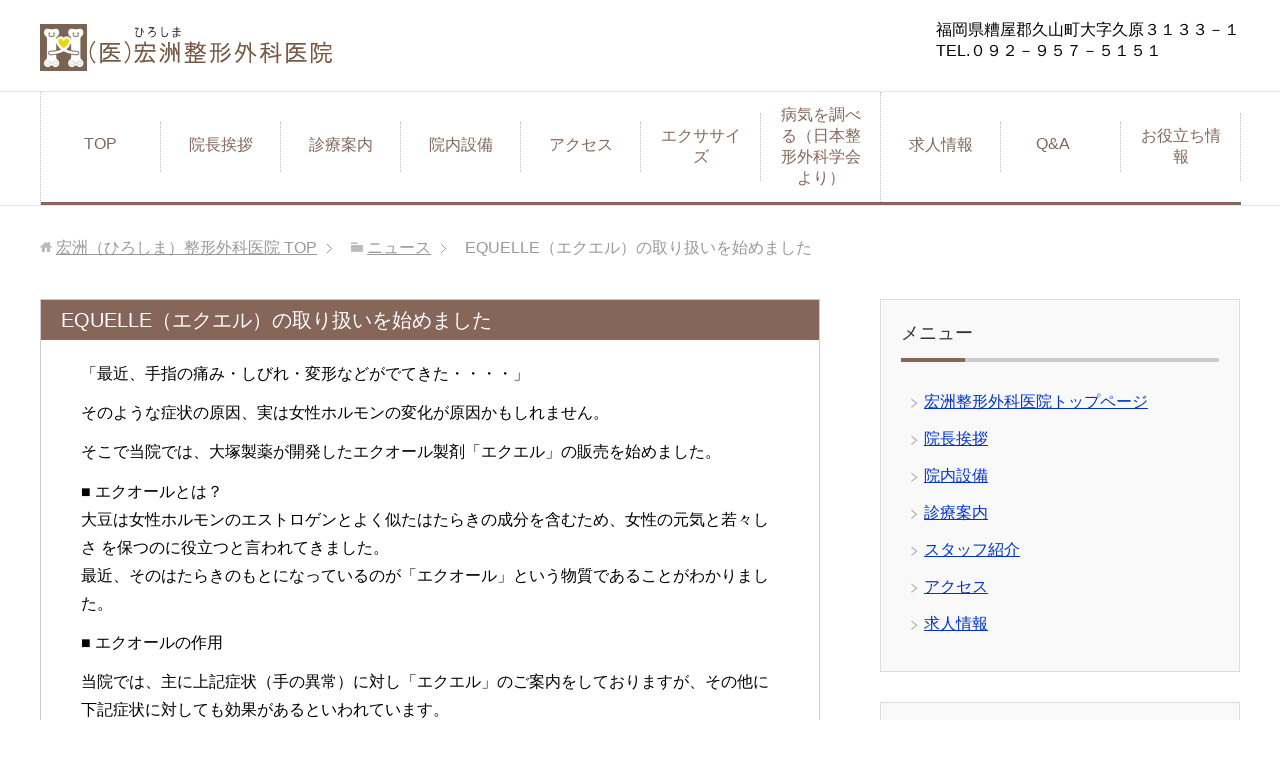

--- FILE ---
content_type: text/html; charset=UTF-8
request_url: https://www.hiroshima-seikeigekaiin.jp/news/equelle%EF%BC%88%E3%82%A8%E3%82%AF%E3%82%A8%E3%83%AB%EF%BC%89%E3%81%AE%E5%8F%96%E3%82%8A%E6%89%B1%E3%81%84%E3%82%92%E5%A7%8B%E3%82%81%E3%81%BE%E3%81%97%E3%81%9F
body_size: 10069
content:
<!DOCTYPE html>
<html lang="ja"
      class="col2">
<head prefix="og: http://ogp.me/ns# fb: http://ogp.me/ns/fb#">

    <title>EQUELLE（エクエル）の取り扱いを始めました | 宏洲（ひろしま）整形外科医院</title>
    <meta charset="UTF-8">
    <meta http-equiv="X-UA-Compatible" content="IE=edge">
	        <meta name="viewport" content="width=device-width, initial-scale=1.0">
			            <meta name="keywords" content="">
				            <meta name="description" content="「最近、手指の痛み・しびれ・変形などがでてきた・・・・」 そのような症状の原因、実は女性ホルモンの変化が原因かもしれません。 そこで当院では、大塚製薬が開発したエクオール製剤「エクエル」の販売を始めました。 ■ エクオー …">
		<link rel="canonical" href="https://www.hiroshima-seikeigekaiin.jp/news/equelle%ef%bc%88%e3%82%a8%e3%82%af%e3%82%a8%e3%83%ab%ef%bc%89%e3%81%ae%e5%8f%96%e3%82%8a%e6%89%b1%e3%81%84%e3%82%92%e5%a7%8b%e3%82%81%e3%81%be%e3%81%97%e3%81%9f" />
<link rel='dns-prefetch' href='//s.w.org' />
<link rel="alternate" type="application/rss+xml" title="宏洲（ひろしま）整形外科医院 &raquo; フィード" href="https://www.hiroshima-seikeigekaiin.jp/feed" />
		<script type="text/javascript">
			window._wpemojiSettings = {"baseUrl":"https:\/\/s.w.org\/images\/core\/emoji\/11\/72x72\/","ext":".png","svgUrl":"https:\/\/s.w.org\/images\/core\/emoji\/11\/svg\/","svgExt":".svg","source":{"concatemoji":"https:\/\/www.hiroshima-seikeigekaiin.jp\/wp-includes\/js\/wp-emoji-release.min.js?ver=4.9.26"}};
			!function(e,a,t){var n,r,o,i=a.createElement("canvas"),p=i.getContext&&i.getContext("2d");function s(e,t){var a=String.fromCharCode;p.clearRect(0,0,i.width,i.height),p.fillText(a.apply(this,e),0,0);e=i.toDataURL();return p.clearRect(0,0,i.width,i.height),p.fillText(a.apply(this,t),0,0),e===i.toDataURL()}function c(e){var t=a.createElement("script");t.src=e,t.defer=t.type="text/javascript",a.getElementsByTagName("head")[0].appendChild(t)}for(o=Array("flag","emoji"),t.supports={everything:!0,everythingExceptFlag:!0},r=0;r<o.length;r++)t.supports[o[r]]=function(e){if(!p||!p.fillText)return!1;switch(p.textBaseline="top",p.font="600 32px Arial",e){case"flag":return s([55356,56826,55356,56819],[55356,56826,8203,55356,56819])?!1:!s([55356,57332,56128,56423,56128,56418,56128,56421,56128,56430,56128,56423,56128,56447],[55356,57332,8203,56128,56423,8203,56128,56418,8203,56128,56421,8203,56128,56430,8203,56128,56423,8203,56128,56447]);case"emoji":return!s([55358,56760,9792,65039],[55358,56760,8203,9792,65039])}return!1}(o[r]),t.supports.everything=t.supports.everything&&t.supports[o[r]],"flag"!==o[r]&&(t.supports.everythingExceptFlag=t.supports.everythingExceptFlag&&t.supports[o[r]]);t.supports.everythingExceptFlag=t.supports.everythingExceptFlag&&!t.supports.flag,t.DOMReady=!1,t.readyCallback=function(){t.DOMReady=!0},t.supports.everything||(n=function(){t.readyCallback()},a.addEventListener?(a.addEventListener("DOMContentLoaded",n,!1),e.addEventListener("load",n,!1)):(e.attachEvent("onload",n),a.attachEvent("onreadystatechange",function(){"complete"===a.readyState&&t.readyCallback()})),(n=t.source||{}).concatemoji?c(n.concatemoji):n.wpemoji&&n.twemoji&&(c(n.twemoji),c(n.wpemoji)))}(window,document,window._wpemojiSettings);
		</script>
		<style type="text/css">
img.wp-smiley,
img.emoji {
	display: inline !important;
	border: none !important;
	box-shadow: none !important;
	height: 1em !important;
	width: 1em !important;
	margin: 0 .07em !important;
	vertical-align: -0.1em !important;
	background: none !important;
	padding: 0 !important;
}
</style>
<link rel='stylesheet' id='arve-main-css'  href='https://www.hiroshima-seikeigekaiin.jp/wp-content/plugins/advanced-responsive-video-embedder/build/main.css?ver=b809f4d4c33c91a5ae3a5099af09bdde' type='text/css' media='all' />
<link rel='stylesheet' id='pz-linkcard-css'  href='//www.hiroshima-seikeigekaiin.jp/wp-content/uploads/pz-linkcard/style.css?ver=2.4.4.4.1' type='text/css' media='all' />
<link rel='stylesheet' id='toc-screen-css'  href='https://www.hiroshima-seikeigekaiin.jp/wp-content/plugins/table-of-contents-plus/screen.min.css?ver=1509' type='text/css' media='all' />
<link rel='stylesheet' id='keni_base-css'  href='https://www.hiroshima-seikeigekaiin.jp/wp-content/themes/keni71_wp_corp_brown_201901230956/base.css?ver=4.9.26' type='text/css' media='all' />
<link rel='stylesheet' id='child_keni_base-css'  href='https://www.hiroshima-seikeigekaiin.jp/wp-content/themes/keni7_child/base.css?ver=4.9.26' type='text/css' media='all' />
<link rel='stylesheet' id='keni_rwd-css'  href='https://www.hiroshima-seikeigekaiin.jp/wp-content/themes/keni71_wp_corp_brown_201901230956/rwd.css?ver=4.9.26' type='text/css' media='all' />
<link rel='stylesheet' id='child_keni_rwd-css'  href='https://www.hiroshima-seikeigekaiin.jp/wp-content/themes/keni7_child/rwd.css?ver=4.9.26' type='text/css' media='all' />
<link rel='stylesheet' id='jquery.lightbox.min.css-css'  href='https://www.hiroshima-seikeigekaiin.jp/wp-content/plugins/wp-jquery-lightbox/styles/lightbox.min.css?ver=1.4.8' type='text/css' media='all' />
<script type='text/javascript' src='https://www.hiroshima-seikeigekaiin.jp/wp-includes/js/jquery/jquery.js?ver=1.12.4'></script>
<script type='text/javascript' src='https://www.hiroshima-seikeigekaiin.jp/wp-includes/js/jquery/jquery-migrate.min.js?ver=1.4.1'></script>
<link rel='https://api.w.org/' href='https://www.hiroshima-seikeigekaiin.jp/wp-json/' />
<link rel="EditURI" type="application/rsd+xml" title="RSD" href="https://www.hiroshima-seikeigekaiin.jp/xmlrpc.php?rsd" />
<link rel="wlwmanifest" type="application/wlwmanifest+xml" href="https://www.hiroshima-seikeigekaiin.jp/wp-includes/wlwmanifest.xml" /> 
<meta name="generator" content="WordPress 4.9.26" />
<link rel='shortlink' href='https://www.hiroshima-seikeigekaiin.jp/?p=6263' />
<link rel="alternate" type="application/json+oembed" href="https://www.hiroshima-seikeigekaiin.jp/wp-json/oembed/1.0/embed?url=https%3A%2F%2Fwww.hiroshima-seikeigekaiin.jp%2Fnews%2Fequelle%25ef%25bc%2588%25e3%2582%25a8%25e3%2582%25af%25e3%2582%25a8%25e3%2583%25ab%25ef%25bc%2589%25e3%2581%25ae%25e5%258f%2596%25e3%2582%258a%25e6%2589%25b1%25e3%2581%2584%25e3%2582%2592%25e5%25a7%258b%25e3%2582%2581%25e3%2581%25be%25e3%2581%2597%25e3%2581%259f" />
<link rel="alternate" type="text/xml+oembed" href="https://www.hiroshima-seikeigekaiin.jp/wp-json/oembed/1.0/embed?url=https%3A%2F%2Fwww.hiroshima-seikeigekaiin.jp%2Fnews%2Fequelle%25ef%25bc%2588%25e3%2582%25a8%25e3%2582%25af%25e3%2582%25a8%25e3%2583%25ab%25ef%25bc%2589%25e3%2581%25ae%25e5%258f%2596%25e3%2582%258a%25e6%2589%25b1%25e3%2581%2584%25e3%2582%2592%25e5%25a7%258b%25e3%2582%2581%25e3%2581%25be%25e3%2581%2597%25e3%2581%259f&#038;format=xml" />
<link rel="icon" href="https://www.hiroshima-seikeigekaiin.jp/wp-content/uploads/2022/03/logo-150x150.png" sizes="32x32" />
<link rel="icon" href="https://www.hiroshima-seikeigekaiin.jp/wp-content/uploads/2022/03/logo.png" sizes="192x192" />
<link rel="apple-touch-icon-precomposed" href="https://www.hiroshima-seikeigekaiin.jp/wp-content/uploads/2022/03/logo.png" />
<meta name="msapplication-TileImage" content="https://www.hiroshima-seikeigekaiin.jp/wp-content/uploads/2022/03/logo.png" />
		<style type="text/css" id="wp-custom-css">
			/*行間*/
.keni-main {
    letter-spacing: .05em;
    font-size: 1.9rem;
    line-height: 2.0em;
}

/*改行したときの行間*/
.article-body p {
    margin-bottom: 0.7em;
}

/*************************************
 * トップページの過去のお知らせを読むリンク
 * *************************************/
.hpb-more-entry{
	text-align: right;
	margin: 0;
	padding-top: 0;
	padding-right: 10px;
	clear: both;
}
.hpb-more-entry a{
	color : black;
	padding-left: 5px;
	padding-right: 5px;
}

/**************************************
 * トップページのお知らせ　日付とタイトルを横並びにする
 * **************************************/
dt{
	float: left;
}

dd{
	margin-left: 120px;
}

/**************************************
*トップページの診療時間
**************************************/
table th.time{
	width: 160px;
    font-size: 12px;
	background-color: #765A46;
	padding: 0px 0px 0px 0px; 
}

table th.youbi,table td.youbi{
    font-size: 12px;
	padding-left: 5px; 
    padding-right: 5px;
}

table th.youbi{
	background-color: #765A46;
}
		</style>
	    <!--[if lt IE 9]>
    <script src="https://www.hiroshima-seikeigekaiin.jp/wp-content/themes/keni71_wp_corp_brown_201901230956/js/html5.js"></script><![endif]-->
	

</head>
    <body class="news-template-default single single-news postid-6263 wp-custom-logo">
	
    <div class="container">
        <header id="top" class="site-header ">
            <div class="site-header-in">
                <div class="site-header-conts">
					                        <p class="site-title"><a
                                    href="https://www.hiroshima-seikeigekaiin.jp"><img src="https://www.hiroshima-seikeigekaiin.jp/wp-content/uploads/2019/01/logo_1Ec.png" alt="宏洲（ひろしま）整形外科医院" /></a>
                        </p>
										
					<!--追加　画面右上の住所表示-->
					<div id="header-contact">
						福岡県糟屋郡久山町大字久原３１３３－１<br>
						TEL.０９２－９５７－５１５１
					</div>
					<!--追加　画面右上の住所表示　ここまで-->
					
                </div><!--site-header-cont-->
            </div><!--site-header-in-->
			                <!--▼グローバルナビ-->
                <nav class="global-nav">
                    <div class="global-nav-in">
                        <div class="global-nav-panel"><span class="btn-global-nav icon-gn-menu">メニュー</span></div>
                        <ul id="menu">
							<li class="menu-item menu-item-type-post_type menu-item-object-page menu-item-home menu-item-252"><a href="https://www.hiroshima-seikeigekaiin.jp/">TOP</a></li>
<li class="menu-item menu-item-type-post_type menu-item-object-page menu-item-57"><a href="https://www.hiroshima-seikeigekaiin.jp/innchouaisatu.html">院長挨拶</a></li>
<li class="menu-item menu-item-type-post_type menu-item-object-page menu-item-59"><a href="https://www.hiroshima-seikeigekaiin.jp/sinryounaiyou.html">診療案内</a></li>
<li class="menu-item menu-item-type-post_type menu-item-object-page menu-item-61"><a href="https://www.hiroshima-seikeigekaiin.jp/innnaisetubi.html">院内設備</a></li>
<li class="menu-item menu-item-type-post_type menu-item-object-page menu-item-62"><a href="https://www.hiroshima-seikeigekaiin.jp/access.html">アクセス</a></li>
<li class="menu-item menu-item-type-taxonomy menu-item-object-exercisecat menu-item-has-children menu-item-2266"><a href="https://www.hiroshima-seikeigekaiin.jp/exercisecat/exercise">エクササイズ</a>
<ul class="sub-menu">
	<li class="menu-item menu-item-type-taxonomy menu-item-object-exercisecat menu-item-2267"><a href="https://www.hiroshima-seikeigekaiin.jp/exercisecat/muscle-ex">筋力強化編</a></li>
	<li class="menu-item menu-item-type-taxonomy menu-item-object-exercisecat menu-item-2268"><a href="https://www.hiroshima-seikeigekaiin.jp/exercisecat/activerom">関節可動域訓練編</a></li>
	<li class="menu-item menu-item-type-taxonomy menu-item-object-exercisecat menu-item-2269"><a href="https://www.hiroshima-seikeigekaiin.jp/exercisecat/stretch">ストレッチ編　</a></li>
</ul>
</li>
<li class="menu-item menu-item-type-custom menu-item-object-custom menu-item-6353"><a href="https://www.joa.or.jp/public/sick/index.html">病気を調べる（日本整形外科学会より）</a></li>
<li class="menu-item menu-item-type-custom menu-item-object-custom menu-item-9692"><a href="https://recruit.hiroshima-seikeigekaiin.jp/">求人情報</a></li>
<li class="menu-item menu-item-type-taxonomy menu-item-object-category menu-item-has-children menu-item-6840"><a href="https://www.hiroshima-seikeigekaiin.jp/category/qa">Q&#038;A　</a>
<ul class="sub-menu">
	<li class="menu-item menu-item-type-taxonomy menu-item-object-category menu-item-6841"><a href="https://www.hiroshima-seikeigekaiin.jp/category/qa/qashinryo">診療に関するQ＆A</a></li>
	<li class="menu-item menu-item-type-taxonomy menu-item-object-category menu-item-6846"><a href="https://www.hiroshima-seikeigekaiin.jp/category/qa/qauketsuke">受付に関するQ&#038;A</a></li>
	<li class="menu-item menu-item-type-taxonomy menu-item-object-category menu-item-6849"><a href="https://www.hiroshima-seikeigekaiin.jp/category/qa/qarehabilitation">リハビリに関するQ&#038;A</a></li>
</ul>
</li>
<li class="menu-item menu-item-type-post_type menu-item-object-page menu-item-has-children menu-item-8184"><a href="https://www.hiroshima-seikeigekaiin.jp/oyakudachijouhou.html">お役立ち情報</a>
<ul class="sub-menu">
	<li class="menu-item menu-item-type-post_type menu-item-object-page menu-item-8169"><a href="https://www.hiroshima-seikeigekaiin.jp/adl.html">腰痛・頚部痛を予防するには。日常生活の注意事項</a></li>
	<li class="menu-item menu-item-type-post_type menu-item-object-page menu-item-8170"><a href="https://www.hiroshima-seikeigekaiin.jp/%e6%ad%a3%e3%81%97%e3%81%84%e7%9c%a0%e3%82%8a%e6%96%b9%e3%81%ab%e3%81%a4%e3%81%84%e3%81%a6.html">胸郭出口症候群（TOS)枕の使い方。　正しい眠り方について</a></li>
	<li class="menu-item menu-item-type-post_type menu-item-object-page menu-item-8171"><a href="https://www.hiroshima-seikeigekaiin.jp/kannyuusou-chiryou.html">陥入爪の処置、治療について</a></li>
	<li class="menu-item menu-item-type-post_type menu-item-object-page menu-item-8172"><a href="https://www.hiroshima-seikeigekaiin.jp/matubatuenotukaikata.html">松葉杖の使い方</a></li>
	<li class="menu-item menu-item-type-post_type menu-item-object-page menu-item-8173"><a href="https://www.hiroshima-seikeigekaiin.jp/ricessyoti.html">スポーツ外傷に対する、応急処置（ＲＩCＥ処置）</a></li>
	<li class="menu-item menu-item-type-post_type menu-item-object-page menu-item-8174"><a href="https://www.hiroshima-seikeigekaiin.jp/%e3%83%88%e3%83%83%e3%83%97%e3%83%9a%e3%83%bc%e3%82%b8-2/rokkotsukossetsu.html">肋骨骨折　バストバンドの巻き方　～胸部固定帯固定法～</a></li>
	<li class="menu-item menu-item-type-post_type menu-item-object-page menu-item-8178"><a href="https://www.hiroshima-seikeigekaiin.jp/%e3%83%88%e3%83%83%e3%83%97%e3%83%9a%e3%83%bc%e3%82%b8-2/koutaiyoku.html">交代浴</a></li>
	<li class="menu-item menu-item-type-post_type menu-item-object-page menu-item-8176"><a href="https://www.hiroshima-seikeigekaiin.jp/kahanshinsutorechi.html">下半身ストレッチ（動脈硬化の改善　予防）</a></li>
	<li class="menu-item menu-item-type-post_type menu-item-object-page menu-item-8177"><a href="https://www.hiroshima-seikeigekaiin.jp/undouki-soudan.html">親子のための運動器に関する相談について</a></li>
	<li class="menu-item menu-item-type-post_type menu-item-object-page menu-item-8175"><a href="https://www.hiroshima-seikeigekaiin.jp/icing.html">アイシング処置</a></li>
</ul>
</li>
                        </ul>
                    </div>
                </nav>
                <!--▲グローバルナビ-->
			        </header>
		        <!--▲サイトヘッダー-->

<div class="main-body">
<div class="main-body-in">

		<nav class="breadcrumbs">
			<ol class="breadcrumbs-in" itemscope itemtype="http://schema.org/BreadcrumbList">
				<li class="bcl-first" itemprop="itemListElement" itemscope itemtype="http://schema.org/ListItem">
	<a itemprop="item" href="https://www.hiroshima-seikeigekaiin.jp"><span itemprop="name">宏洲（ひろしま）整形外科医院</span> TOP</a>
	<meta itemprop="position" content="1" />
</li>
<li itemprop="itemListElement" itemscope itemtype="http://schema.org/ListItem">
	<a itemprop="item" href="https://www.hiroshima-seikeigekaiin.jp/news"><span itemprop="name">ニュース</span></a>
	<meta itemprop="position" content="2" />
</li>
<li class="bcl-last">EQUELLE（エクエル）の取り扱いを始めました</li>
			</ol>
		</nav>
	
	<!--▼メインコンテンツ-->
	<main>
	<div class="main-conts">

		<!--記事-->
		<article id="post-6263" class="section-wrap post-6263 news type-news status-publish">
			<div class="section-in">

			<header class="article-header">
				<h1 class="section-title" itemprop="headline">EQUELLE（エクエル）の取り扱いを始めました</h1>
				
<!--修正　更新日と公開日を非表示
								<p class="post-date">公開日 : <time datetime="2019-02-05" itemprop="datePublished" content="2019-02-05" >2019年2月5日</time> / 更新日 : <time datetime="2020-03-09" itemprop="dateModified" content="2020-03-09">2020年3月9日</time></p>
修正　更新日と公開日を非表示ここまで-->
				
															</header>

			<div class="article-body">
			<p>「最近、手指の痛み・しびれ・変形などがでてきた・・・・」</p>
<p>そのような症状の原因、実は女性ホルモンの変化が原因かもしれません。</p>
<p>そこで当院では、大塚製薬が開発したエクオール製剤「エクエル」の販売を始めました。</p>
<p>■ エクオールとは？<br />
大豆は女性ホルモンのエストロゲンとよく似たはたらきの成分を含むため、女性の元気と若々しさ を保つのに役立つと言われてきました。<br />
最近、そのはたらきのもとになっているのが「エクオール」という物質であることがわかりました。</p>
<p>■ エクオールの作用</p>
<p>当院では、主に上記症状（手の異常）に対し「エクエル」のご案内をしておりますが、その他に下記症状に対しても効果があるといわれています。<br />
・骨粗しょう症の予防と改善、更年期症状の緩和、メタボリック症候群の予防、シワ、たるみの改善<br />
・シミの改善、美白<br />
・乳がんの抑制<br />
・男性ホルモンの働きを抑えるとして、 前立腺癌の予防、脱毛改善効果</p>
<p>&nbsp;</p>
<p>「エクエル」は一部調剤薬局、医療機関での店頭販売となっており一般販売はされておりません。<br />
エクオール補給のために、乳酸菌で発酵させた大豆発酵食品「エクエル」</p>
<p>気になる方は、スタッフまでお気軽にお声掛け下さい。</p>
<p>——————————————————————————————————————————–<br />
詳しくは以下のサイトでもご覧いただけます<br />
「エクオールと女性の健康」</p>
<p><a href="http://www.meno-sg.net/equol/">http://www.meno-sg.net/equol/</a></p>
<p>&nbsp;</p>
<p>「更年期ラボ」</p>
<p><a href="https://ko-nenkilab.jp/?_ga=2.60896239.211140008.1583719301-685306110.1565922317">https://ko-nenkilab.jp/?_ga=2.60896239.211140008.1583719301-685306110.1565922317</a></p>
<p>&nbsp;</p>
<p>「更年期ラボ」内「相談できる施設検索」</p>
<p><a href="https://facility.ko-nenkilab.jp/map/100161">https://facility.ko-nenkilab.jp/map/100161</a></p>
<p>&nbsp;</p>
<p><a href="https://www.hiroshima-seikeigekaiin.jp/wp-content/uploads/2019/02/img01.png" rel="lightbox[6263]"><img class="size-medium wp-image-6265 alignleft" src="https://www.hiroshima-seikeigekaiin.jp/wp-content/uploads/2019/02/img01-300x203.png" alt="" width="300" height="203" srcset="https://www.hiroshima-seikeigekaiin.jp/wp-content/uploads/2019/02/img01-300x203.png 300w, https://www.hiroshima-seikeigekaiin.jp/wp-content/uploads/2019/02/img01.png 396w" sizes="(max-width: 300px) 100vw, 300px" /></a></p>
<p>&nbsp;</p>
<p>&nbsp;</p>
<p>&nbsp;</p>
<p>&nbsp;</p>
<p><a href="https://www.hiroshima-seikeigekaiin.jp/wp-content/uploads/2019/02/txt06.png" rel="lightbox[6263]"><img class="wp-image-6266 alignnone" src="https://www.hiroshima-seikeigekaiin.jp/wp-content/uploads/2019/02/txt06-300x42.png" alt="" width="301" height="42" srcset="https://www.hiroshima-seikeigekaiin.jp/wp-content/uploads/2019/02/txt06-300x42.png 300w, https://www.hiroshima-seikeigekaiin.jp/wp-content/uploads/2019/02/txt06.png 655w" sizes="(max-width: 301px) 100vw, 301px" /></a></p>
<p>&nbsp;</p>
<p>&nbsp;</p>
<p>&nbsp;</p>
			</div><!--article-body-->

						
			
			<section id="comments" class="comments-area">
						</section>

			</div><!--section-in-->
		</article><!--記事-->


	</div><!--main-conts-->
	</main>
	<!--▲メインコンテンツ-->

	    <!--▼サブコンテンツ-->
    <aside class="sub-conts sidebar">
		<section id="nav_menu-7" class="section-wrap widget-conts widget_nav_menu"><div class="section-in"><h3 class="section-title">メニュー</h3><div class="menu-side1-container"><ul id="menu-side1" class="menu"><li id="menu-item-251" class="menu-item menu-item-type-post_type menu-item-object-page menu-item-home menu-item-251"><a href="https://www.hiroshima-seikeigekaiin.jp/">宏洲整形外科医院トップページ</a></li>
<li id="menu-item-158" class="menu-item menu-item-type-post_type menu-item-object-page menu-item-158"><a href="https://www.hiroshima-seikeigekaiin.jp/innchouaisatu.html">院長挨拶</a></li>
<li id="menu-item-155" class="menu-item menu-item-type-post_type menu-item-object-page menu-item-155"><a href="https://www.hiroshima-seikeigekaiin.jp/innnaisetubi.html">院内設備</a></li>
<li id="menu-item-156" class="menu-item menu-item-type-post_type menu-item-object-page menu-item-156"><a href="https://www.hiroshima-seikeigekaiin.jp/sinryounaiyou.html">診療案内</a></li>
<li id="menu-item-157" class="menu-item menu-item-type-post_type menu-item-object-page menu-item-157"><a href="https://www.hiroshima-seikeigekaiin.jp/staffsyoukai.html">スタッフ紹介</a></li>
<li id="menu-item-154" class="menu-item menu-item-type-post_type menu-item-object-page menu-item-154"><a href="https://www.hiroshima-seikeigekaiin.jp/access.html">アクセス</a></li>
<li id="menu-item-9693" class="menu-item menu-item-type-custom menu-item-object-custom menu-item-9693"><a href="https://recruit.hiroshima-seikeigekaiin.jp/">求人情報</a></li>
</ul></div></div></section><section id="nav_menu-8" class="section-wrap widget-conts widget_nav_menu"><div class="section-in"><h3 class="section-title">お役立ち情報</h3><div class="menu-%e3%81%8a%e5%bd%b9%e7%ab%8b%e3%81%a1%e6%83%85%e5%a0%b1-container"><ul id="menu-%e3%81%8a%e5%bd%b9%e7%ab%8b%e3%81%a1%e6%83%85%e5%a0%b1" class="menu"><li id="menu-item-1162" class="menu-item menu-item-type-post_type menu-item-object-page menu-item-1162"><a href="https://www.hiroshima-seikeigekaiin.jp/adl.html">腰痛・頚部痛を予防するには。日常生活の注意事項</a></li>
<li id="menu-item-6261" class="menu-item menu-item-type-post_type menu-item-object-page menu-item-6261"><a href="https://www.hiroshima-seikeigekaiin.jp/%e6%ad%a3%e3%81%97%e3%81%84%e7%9c%a0%e3%82%8a%e6%96%b9%e3%81%ab%e3%81%a4%e3%81%84%e3%81%a6.html">胸郭出口症候群（TOS)枕の使い方。　正しい眠り方について</a></li>
<li id="menu-item-6262" class="menu-item menu-item-type-post_type menu-item-object-page menu-item-6262"><a href="https://www.hiroshima-seikeigekaiin.jp/kannyuusou-chiryou.html">陥入爪の処置、治療について</a></li>
<li id="menu-item-4651" class="menu-item menu-item-type-post_type menu-item-object-page menu-item-4651"><a href="https://www.hiroshima-seikeigekaiin.jp/matubatuenotukaikata.html">松葉杖の使い方</a></li>
<li id="menu-item-1931" class="menu-item menu-item-type-post_type menu-item-object-page menu-item-1931"><a href="https://www.hiroshima-seikeigekaiin.jp/icing.html">アイシング処置</a></li>
<li id="menu-item-3460" class="menu-item menu-item-type-post_type menu-item-object-page menu-item-3460"><a href="https://www.hiroshima-seikeigekaiin.jp/%e3%83%88%e3%83%83%e3%83%97%e3%83%9a%e3%83%bc%e3%82%b8-2/rokkotsukossetsu.html">肋骨骨折　バストバンドの巻き方　～胸部固定帯固定法～</a></li>
<li id="menu-item-1825" class="menu-item menu-item-type-post_type menu-item-object-page menu-item-1825"><a href="https://www.hiroshima-seikeigekaiin.jp/ricessyoti.html">スポーツ外傷に対する、応急処置（ＲＩCＥ処置）</a></li>
<li id="menu-item-4115" class="menu-item menu-item-type-post_type menu-item-object-page menu-item-4115"><a href="https://www.hiroshima-seikeigekaiin.jp/undouki-soudan.html">親子のための運動器に関する相談について</a></li>
<li id="menu-item-4513" class="menu-item menu-item-type-post_type menu-item-object-page menu-item-4513"><a href="https://www.hiroshima-seikeigekaiin.jp/%e3%83%88%e3%83%83%e3%83%97%e3%83%9a%e3%83%bc%e3%82%b8-2/koutaiyoku.html">交代浴</a></li>
<li id="menu-item-9352" class="menu-item menu-item-type-post_type menu-item-object-post menu-item-9352"><a href="https://www.hiroshima-seikeigekaiin.jp/tosmakura.html">TOS（胸郭出口症候群）枕について</a></li>
</ul></div></div></section><section id="nav_menu-9" class="section-wrap widget-conts widget_nav_menu"><div class="section-in"><h3 class="section-title">疾患紹介</h3><div class="menu-%e7%96%be%e6%82%a3%e7%b4%b9%e4%bb%8b-container"><ul id="menu-%e7%96%be%e6%82%a3%e7%b4%b9%e4%bb%8b" class="menu"><li id="menu-item-6334" class="menu-item menu-item-type-taxonomy menu-item-object-sickcat menu-item-6334"><a href="https://www.hiroshima-seikeigekaiin.jp/sickcat/shikkan">疾患紹介</a></li>
</ul></div></div></section><section id="keni_recent_post-2" class="section-wrap widget-conts widget_keni_recent_post"><div class="section-in"><h3 class="section-title">最近の記事</h3>
<ul class="link-menu-image">
<li>
<div class="link-menu-image-thumb"><a href="https://www.hiroshima-seikeigekaiin.jp/koutuujiko.html"><img width="100" height="100" src="https://www.hiroshima-seikeigekaiin.jp/wp-content/uploads/2025/09/ef67981a2bbecddd668d9e960790912f-100x100.png" class="attachment-ss_thumb size-ss_thumb wp-post-image" alt="" srcset="https://www.hiroshima-seikeigekaiin.jp/wp-content/uploads/2025/09/ef67981a2bbecddd668d9e960790912f-100x100.png 100w, https://www.hiroshima-seikeigekaiin.jp/wp-content/uploads/2025/09/ef67981a2bbecddd668d9e960790912f-150x150.png 150w, https://www.hiroshima-seikeigekaiin.jp/wp-content/uploads/2025/09/ef67981a2bbecddd668d9e960790912f-300x300.png 300w, https://www.hiroshima-seikeigekaiin.jp/wp-content/uploads/2025/09/ef67981a2bbecddd668d9e960790912f-768x768.png 768w, https://www.hiroshima-seikeigekaiin.jp/wp-content/uploads/2025/09/ef67981a2bbecddd668d9e960790912f-1024x1024.png 1024w, https://www.hiroshima-seikeigekaiin.jp/wp-content/uploads/2025/09/ef67981a2bbecddd668d9e960790912f-320x320.png 320w, https://www.hiroshima-seikeigekaiin.jp/wp-content/uploads/2025/09/ef67981a2bbecddd668d9e960790912f-200x200.png 200w, https://www.hiroshima-seikeigekaiin.jp/wp-content/uploads/2025/09/ef67981a2bbecddd668d9e960790912f.png 1080w" sizes="(max-width: 100px) 100vw, 100px" /></a></div>
<p class="post-title"><a href="https://www.hiroshima-seikeigekaiin.jp/koutuujiko.html">交通事故</a></p>
</li>
<li>
<div class="link-menu-image-thumb"><a href="https://www.hiroshima-seikeigekaiin.jp/%e6%96%b0%e5%b9%b4%e5%ba%a6%e3%81%ab%e3%81%aa%e3%82%8a%e3%81%be%e3%81%97%e3%81%9f-2.html"><img width="100" height="100" src="https://www.hiroshima-seikeigekaiin.jp/wp-content/uploads/2025/04/98F445D4-9687-4CB9-A872-8ECD7EEDA4C7-100x100.jpeg" class="attachment-ss_thumb size-ss_thumb wp-post-image" alt="" srcset="https://www.hiroshima-seikeigekaiin.jp/wp-content/uploads/2025/04/98F445D4-9687-4CB9-A872-8ECD7EEDA4C7-100x100.jpeg 100w, https://www.hiroshima-seikeigekaiin.jp/wp-content/uploads/2025/04/98F445D4-9687-4CB9-A872-8ECD7EEDA4C7-150x150.jpeg 150w, https://www.hiroshima-seikeigekaiin.jp/wp-content/uploads/2025/04/98F445D4-9687-4CB9-A872-8ECD7EEDA4C7-300x300.jpeg 300w, https://www.hiroshima-seikeigekaiin.jp/wp-content/uploads/2025/04/98F445D4-9687-4CB9-A872-8ECD7EEDA4C7-768x768.jpeg 768w, https://www.hiroshima-seikeigekaiin.jp/wp-content/uploads/2025/04/98F445D4-9687-4CB9-A872-8ECD7EEDA4C7-1024x1024.jpeg 1024w, https://www.hiroshima-seikeigekaiin.jp/wp-content/uploads/2025/04/98F445D4-9687-4CB9-A872-8ECD7EEDA4C7-320x320.jpeg 320w, https://www.hiroshima-seikeigekaiin.jp/wp-content/uploads/2025/04/98F445D4-9687-4CB9-A872-8ECD7EEDA4C7-200x200.jpeg 200w, https://www.hiroshima-seikeigekaiin.jp/wp-content/uploads/2025/04/98F445D4-9687-4CB9-A872-8ECD7EEDA4C7.jpeg 1125w" sizes="(max-width: 100px) 100vw, 100px" /></a></div>
<p class="post-title"><a href="https://www.hiroshima-seikeigekaiin.jp/%e6%96%b0%e5%b9%b4%e5%ba%a6%e3%81%ab%e3%81%aa%e3%82%8a%e3%81%be%e3%81%97%e3%81%9f-2.html">新年度になりました!!</a></p>
</li>
<li>
<div class="link-menu-image-thumb"><a href="https://www.hiroshima-seikeigekaiin.jp/vol3.html"><img width="100" height="100" src="https://www.hiroshima-seikeigekaiin.jp/wp-content/uploads/2025/03/scan-005-100x100.jpg" class="attachment-ss_thumb size-ss_thumb wp-post-image" alt="" srcset="https://www.hiroshima-seikeigekaiin.jp/wp-content/uploads/2025/03/scan-005-100x100.jpg 100w, https://www.hiroshima-seikeigekaiin.jp/wp-content/uploads/2025/03/scan-005-150x150.jpg 150w, https://www.hiroshima-seikeigekaiin.jp/wp-content/uploads/2025/03/scan-005-320x320.jpg 320w, https://www.hiroshima-seikeigekaiin.jp/wp-content/uploads/2025/03/scan-005-200x200.jpg 200w" sizes="(max-width: 100px) 100vw, 100px" /></a></div>
<p class="post-title"><a href="https://www.hiroshima-seikeigekaiin.jp/vol3.html">2025年5月開院予定　宏洲整形外科医院篠栗　院長の紹介</a></p>
</li>
<li>
<div class="link-menu-image-thumb"><a href="https://www.hiroshima-seikeigekaiin.jp/vol2.html"><img width="100" height="100" src="https://www.hiroshima-seikeigekaiin.jp/wp-content/uploads/2025/03/scan-003-100x100.jpg" class="attachment-ss_thumb size-ss_thumb wp-post-image" alt="" srcset="https://www.hiroshima-seikeigekaiin.jp/wp-content/uploads/2025/03/scan-003-100x100.jpg 100w, https://www.hiroshima-seikeigekaiin.jp/wp-content/uploads/2025/03/scan-003-150x150.jpg 150w, https://www.hiroshima-seikeigekaiin.jp/wp-content/uploads/2025/03/scan-003-320x320.jpg 320w, https://www.hiroshima-seikeigekaiin.jp/wp-content/uploads/2025/03/scan-003-200x200.jpg 200w" sizes="(max-width: 100px) 100vw, 100px" /></a></div>
<p class="post-title"><a href="https://www.hiroshima-seikeigekaiin.jp/vol2.html">2025年5月開院予定　宏洲整形外科医院篠栗　院長の紹介</a></p>
</li>
<li>
<div class="link-menu-image-thumb"><a href="https://www.hiroshima-seikeigekaiin.jp/vol1.html"><img width="100" height="100" src="https://www.hiroshima-seikeigekaiin.jp/wp-content/uploads/2025/03/scan-001-100x100.jpg" class="attachment-ss_thumb size-ss_thumb wp-post-image" alt="" srcset="https://www.hiroshima-seikeigekaiin.jp/wp-content/uploads/2025/03/scan-001-100x100.jpg 100w, https://www.hiroshima-seikeigekaiin.jp/wp-content/uploads/2025/03/scan-001-150x150.jpg 150w, https://www.hiroshima-seikeigekaiin.jp/wp-content/uploads/2025/03/scan-001-320x320.jpg 320w, https://www.hiroshima-seikeigekaiin.jp/wp-content/uploads/2025/03/scan-001-200x200.jpg 200w" sizes="(max-width: 100px) 100vw, 100px" /></a></div>
<p class="post-title"><a href="https://www.hiroshima-seikeigekaiin.jp/vol1.html">2025年5月開院予定　宏洲整形外科医院　篠栗　院長の紹介</a></p>
</li>
</ul>
</div></section><section id="keni_pv-2" class="section-wrap widget-conts widget_keni_pv"><div class="section-in"><h3 class="section-title">人気記事</h3>
<ol class="ranking-list ranking-list03">
<li class="rank01">
<h4 class="rank-title"><a href="https://www.hiroshima-seikeigekaiin.jp/matubatuenotukaikata.html">松葉杖の使い方</a></h4>
<p class="rank-desc">松葉杖の合わせ方
https://youtu.be/LRLAU58SOlQ
長さの決め方
①脇の前面から床までの長さに5cm加える
②脇の前面から小指の...</p>
</li>
<li class="rank02">
<h4 class="rank-title"><a href="https://www.hiroshima-seikeigekaiin.jp/%e3%83%88%e3%83%83%e3%83%97%e3%83%9a%e3%83%bc%e3%82%b8-2/rokkotsukossetsu.html">肋骨骨折　バストバンドの巻き方　～胸部固定帯固定法～</a></h4>
<p class="rank-desc">●ご使用に際しては、必ず医師の指示に従ってください。
●胸部の保護、安静保持を目的としますが、ご使用の状況や健康状態によって、必ずしも完全に保護できるわけでは...</p>
</li>
<li class="rank03">
<h4 class="rank-title"><a href="https://www.hiroshima-seikeigekaiin.jp/">宏洲整形外科医院トップページ</a></h4>
<p class="rank-desc">&nbsp;

診療時間



診療時間
月
火
水
木
金
土
日


09:00～12:30
（新患受付は12:00まで）...</p>
</li>
<li class="rank04">
<h4 class="rank-title"><a href="https://www.hiroshima-seikeigekaiin.jp/syoumeisyo.html">骨折証明書、通院証明など各種書類の発行についての注意点</a></h4>
<div class="rank-thumb"><a href="https://www.hiroshima-seikeigekaiin.jp/syoumeisyo.html"><img width="100" height="100" src="https://www.hiroshima-seikeigekaiin.jp/wp-content/uploads/2019/11/1iryou3-1-100x100.jpg" class="attachment-ss_thumb size-ss_thumb wp-post-image" alt="" srcset="https://www.hiroshima-seikeigekaiin.jp/wp-content/uploads/2019/11/1iryou3-1-100x100.jpg 100w, https://www.hiroshima-seikeigekaiin.jp/wp-content/uploads/2019/11/1iryou3-1-150x150.jpg 150w, https://www.hiroshima-seikeigekaiin.jp/wp-content/uploads/2019/11/1iryou3-1-320x320.jpg 320w, https://www.hiroshima-seikeigekaiin.jp/wp-content/uploads/2019/11/1iryou3-1-200x200.jpg 200w" sizes="(max-width: 100px) 100vw, 100px" /></a></div>
<p class="rank-desc">通院証明や骨折証明書など各種証明書の発行は数日かかりますのでご注意ください（その日には発行することができません）。
また、書類によって「通院終了後に発行できる...</p>
</li>
<li class="rank05">
<h4 class="rank-title"><a href="https://www.hiroshima-seikeigekaiin.jp/adl.html">腰痛・頚部痛を予防するには。日常生活の注意事項</a></h4>
<p class="rank-desc">腰部痛の方へ
床の荷物の持ち方
&nbsp;

Point
悪い例　(腰から曲げると…)
1. 腰を曲げることで腰部の負担が大きくなってくる
2....</p>
</li>
</ol>
</div></section><section id="categories-2" class="section-wrap widget-conts widget_categories"><div class="section-in"><h3 class="section-title">職員日記のカテゴリー</h3>		<ul>
	<li class="cat-item cat-item-47"><a href="https://www.hiroshima-seikeigekaiin.jp/category/qa" >Q&amp;A</a>
</li>
	<li class="cat-item cat-item-50"><a href="https://www.hiroshima-seikeigekaiin.jp/category/qa/qarehabilitation" >リハビリに関するQ&amp;A</a>
</li>
	<li class="cat-item cat-item-4"><a href="https://www.hiroshima-seikeigekaiin.jp/category/rehabilitation" >リハビリより</a>
</li>
	<li class="cat-item cat-item-49"><a href="https://www.hiroshima-seikeigekaiin.jp/category/qa/qauketsuke" >受付に関するQ&amp;A</a>
</li>
	<li class="cat-item cat-item-5"><a href="https://www.hiroshima-seikeigekaiin.jp/category/receptionist" >受付より</a>
</li>
	<li class="cat-item cat-item-1"><a href="https://www.hiroshima-seikeigekaiin.jp/category/%e6%9c%aa%e5%88%86%e9%a1%9e" >未分類</a>
</li>
	<li class="cat-item cat-item-6"><a href="https://www.hiroshima-seikeigekaiin.jp/category/nurse" >看護師より</a>
</li>
	<li class="cat-item cat-item-48"><a href="https://www.hiroshima-seikeigekaiin.jp/category/qa/qashinryo" >診療に関するQ＆A</a>
</li>
		</ul>
</div></section><section id="calendar-2" class="section-wrap widget-conts widget_calendar"><div class="section-in"><h3 class="section-title">記事カレンダー</h3><div id="calendar_wrap" class="calendar_wrap"><table id="wp-calendar">
	<caption>2026年1月</caption>
	<thead>
	<tr>
		<th scope="col" title="月曜日">月</th>
		<th scope="col" title="火曜日">火</th>
		<th scope="col" title="水曜日">水</th>
		<th scope="col" title="木曜日">木</th>
		<th scope="col" title="金曜日">金</th>
		<th scope="col" title="土曜日">土</th>
		<th scope="col" title="日曜日">日</th>
	</tr>
	</thead>

	<tfoot>
	<tr>
		<td colspan="3" id="prev"><a href="https://www.hiroshima-seikeigekaiin.jp/2025/09">&laquo; 9月</a></td>
		<td class="pad">&nbsp;</td>
		<td colspan="3" id="next" class="pad">&nbsp;</td>
	</tr>
	</tfoot>

	<tbody>
	<tr>
		<td colspan="3" class="pad">&nbsp;</td><td>1</td><td>2</td><td>3</td><td>4</td>
	</tr>
	<tr>
		<td>5</td><td>6</td><td>7</td><td>8</td><td>9</td><td>10</td><td>11</td>
	</tr>
	<tr>
		<td>12</td><td>13</td><td>14</td><td>15</td><td>16</td><td>17</td><td>18</td>
	</tr>
	<tr>
		<td>19</td><td>20</td><td>21</td><td id="today">22</td><td>23</td><td>24</td><td>25</td>
	</tr>
	<tr>
		<td>26</td><td>27</td><td>28</td><td>29</td><td>30</td><td>31</td>
		<td class="pad" colspan="1">&nbsp;</td>
	</tr>
	</tbody>
	</table></div></div></section>    </aside>
    <!--▲サブコンテンツ-->

	
</div>
</div>

<!--▼サイトフッター-->
<footer class="site-footer">
	<div class="site-footer-in">
	<div class="site-footer-conts">
		<ul class="site-footer-nav"><li id="menu-item-66" class="menu-item menu-item-type-post_type menu-item-object-page menu-item-66"><a href="https://www.hiroshima-seikeigekaiin.jp/plivasy_policy.html">プライバシーポリシー</a></li>
<li id="menu-item-6299" class="menu-item menu-item-type-post_type menu-item-object-page menu-item-6299"><a href="https://www.hiroshima-seikeigekaiin.jp/link.html">連携・サポート</a></li>
</ul>
	</div>
	</div>
	
	<!--コピーライトここから-->
	<div class="copyright">
		<p><small>Copyright (C) 
		2010 - 2026
		 宏洲（ひろしま）整形外科医院 <span>All Rights Reserved.</span></small></p>
	</div>
<!--コピーライトここまで-->
	
</footer>
<!--▲サイトフッター-->


<!--▼ページトップ-->
<p class="page-top"><a href="#top"><img class="over" src="https://www.hiroshima-seikeigekaiin.jp/wp-content/themes/keni71_wp_corp_brown_201901230956/images/common/page-top_off.png" width="80" height="80" alt="ページの先頭へ"></a></p>
<!--▲ページトップ-->

</div><!--container-->

<script type='text/javascript' src='https://www.hiroshima-seikeigekaiin.jp/wp-content/plugins/table-of-contents-plus/front.min.js?ver=1509'></script>
<script type='text/javascript' src='https://www.hiroshima-seikeigekaiin.jp/wp-content/themes/keni71_wp_corp_brown_201901230956/js/socialButton.js?ver=4.9.26'></script>
<script type='text/javascript' src='https://www.hiroshima-seikeigekaiin.jp/wp-content/themes/keni71_wp_corp_brown_201901230956/js/utility.js?ver=4.9.26'></script>
<script type='text/javascript' src='https://www.hiroshima-seikeigekaiin.jp/wp-content/plugins/wp-jquery-lightbox/jquery.touchwipe.min.js?ver=1.4.8'></script>
<script type='text/javascript'>
/* <![CDATA[ */
var JQLBSettings = {"showTitle":"1","showCaption":"1","showNumbers":"1","fitToScreen":"1","resizeSpeed":"400","showDownload":"0","navbarOnTop":"0","marginSize":"0","slideshowSpeed":"4000","prevLinkTitle":"\u524d\u306e\u753b\u50cf","nextLinkTitle":"\u6b21\u306e\u753b\u50cf","closeTitle":"\u30ae\u30e3\u30e9\u30ea\u30fc\u3092\u9589\u3058\u308b","image":"\u753b\u50cf ","of":"\u306e","download":"\u30c0\u30a6\u30f3\u30ed\u30fc\u30c9","pause":"(\u30b9\u30e9\u30a4\u30c9\u30b7\u30e7\u30fc\u3092\u505c\u6b62\u3059\u308b)","play":"(\u30b9\u30e9\u30a4\u30c9\u30b7\u30e7\u30fc\u3092\u518d\u751f\u3059\u308b)"};
/* ]]> */
</script>
<script type='text/javascript' src='https://www.hiroshima-seikeigekaiin.jp/wp-content/plugins/wp-jquery-lightbox/jquery.lightbox.min.js?ver=1.4.8'></script>
<script type='text/javascript' src='https://www.hiroshima-seikeigekaiin.jp/wp-includes/js/wp-embed.min.js?ver=4.9.26'></script>
	

</body>
</html>

--- FILE ---
content_type: text/css
request_url: https://www.hiroshima-seikeigekaiin.jp/wp-content/themes/keni7_child/base.css?ver=4.9.26
body_size: 905
content:
@charset "UTF-8";

/*子テーマ用「base.css」*/

/*********************************************************************
*  リンク画像にマウスを合わせると色が変わるようにする
*********************************************************************/
a:hover img.over {
opacity: 0.5;
filter: alpha(opacity=50);
-ms-filter: "alpha( opacity=50 )";
}

/*********************************************************************
*  トップページの記事のタイトル部分？
*********************************************************************/
/*記事タイトルや基本単位毎の最初の見出し*/
.section-wrap h1.section-title{
	line-height: 1.5;
	margin: -40px -40px 1em -40px;
	border: none;
	background-color: #866659;	/* 見出しの背景を茶色に指定 */
	padding: 5px 20px 5px 20px;
	color: #fff;
	font-size: 1.25em;
	box-shadow: 0 0 0 rgba(0, 0, 0, 0);
}

/*記事タイトルや基本単位毎の最初の見出し*/
.section-wrap h2.section-title{
	line-height: 1.5;
	margin: -40px -40px 1em -40px;
	border: none;
	background-color: #866659;	/* 見出しの背景を茶色に指定 */
	padding: 5px 20px 5px 20px;
	color: #fff;
	font-size: 1.25em;
	box-shadow: 0 0 0 rgba(0, 0, 0, 0);
}

.section-wrap h2.section-title a{
	color: #fff;
}

/*****************************************************************
*トップページの診療時間
****************************************************************/
table th.time{
	width: 160px;
    font-size: 12px;
	background-color: #765A46;
	padding: 0px 0px 0px 0px; 
}

table th.youbi,table td.youbi{
    font-size: 12px;
	padding-left: 5px; 
    padding-right: 5px;
}

table th.youbi{
	background-color: #765A46;
}

/*****************************************************************
 * トップページのお知らせ　日付とタイトルを横並びにする
 * ***************************************************************/
dt{
	float: left;
}

dd{
	margin-left: 120px;
}

/*****************************************************************
 * メイン記事のH3
 * ***************************************************************/
.main-body h3 {
    position: relative;
    margin: 0;
    padding: 0 0 10px;
    border-bottom: 4px solid #afafaf;
    box-sizing: content-box;
    font-weight: bold;
    font-size: 1.5em;
}

/*****************************************************************
 * 画面右上の住所表示を右寄せに
 * ***************************************************************/
#header-contact {
    float: right;
}

/*****************************************************************
 * トップページの過去のお知らせを読む
 * ***************************************************************/
.hpb-more-entry{
	text-align: right;
	margin: 0;
	padding-top: 0;
	padding-right: 10px;
	clear: both;
}
.hpb-more-entry a{
	color : black;
	padding-left: 5px;
	padding-right: 5px;
}

--- FILE ---
content_type: text/css
request_url: https://www.hiroshima-seikeigekaiin.jp/wp-content/themes/keni7_child/rwd.css?ver=4.9.26
body_size: 317
content:
@charset "UTF-8";

/*子テーマ用「rwd.css」*/

/*--------------------------------------------------------
解像度736px以下
--------------------------------------------------------*/
@media
only screen and (max-width : 736px){

	.section-wrap .section-in .section-title,
	.section-wrap .article-header .section-title{
		margin: -15px -15px 0;
		padding: 15px;
		font-size: 1.25em;	/*文字を小さく修正*/
	}
}

